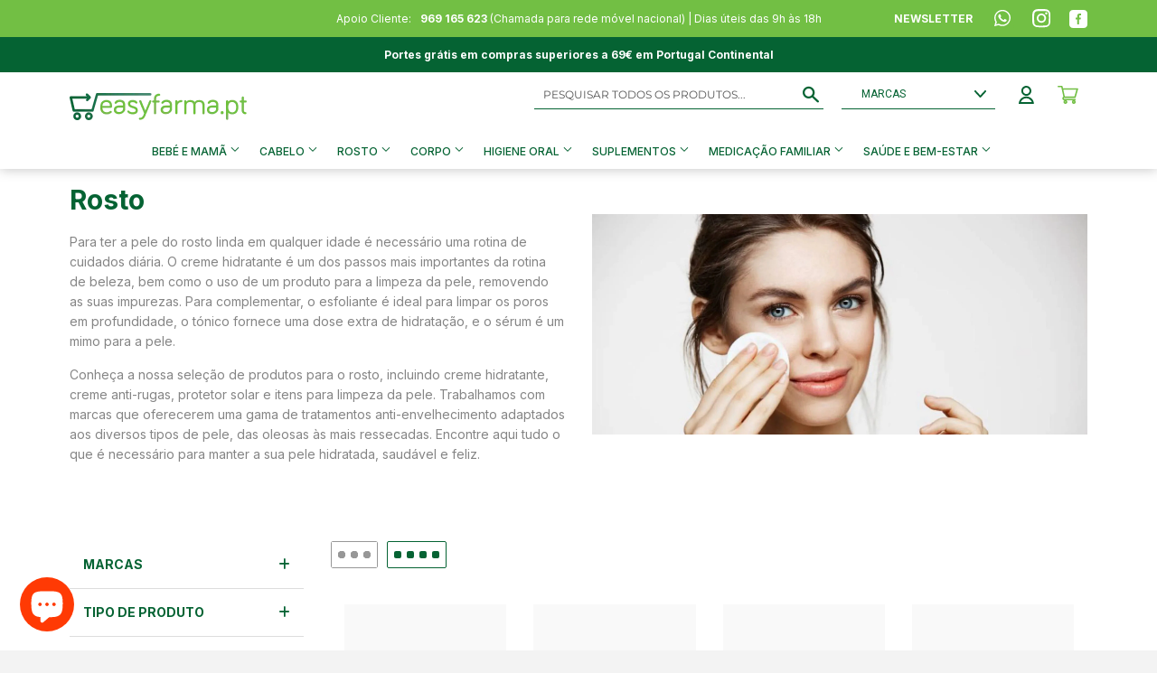

--- FILE ---
content_type: image/svg+xml
request_url: https://cdn.shopify.com/s/files/1/0542/5299/4747/t/3/assets/pf-7b06119e--4icon.svg?v=1612885391
body_size: -21
content:
<svg width="49" height="49" viewBox="0 0 49 49" fill="none" xmlns="http://www.w3.org/2000/svg">
<path d="M24.0518 7.76953C21.356 7.76953 19.1854 9.97434 19.1854 12.6341V15.7138H14.319L13.1987 36.432C13.1987 36.467 13.1987 36.537 13.2337 36.572C13.2687 36.607 13.3038 36.642 13.3738 36.642H34.7298C34.7648 36.642 34.8348 36.607 34.8698 36.572C34.9048 36.537 34.9399 36.502 34.9048 36.432L33.7845 15.7138H28.9532V12.6341C28.9532 9.97434 26.7475 7.76953 24.0518 7.76953ZM24.0518 9.76436C25.6272 9.76436 26.9226 11.0592 26.9226 12.6341V15.7138H21.181V12.6341C21.181 11.0592 22.4763 9.76436 24.0518 9.76436ZM32.7692 33.5273C32.7692 33.8073 32.6642 34.0872 32.4892 34.2972C32.2791 34.5072 31.999 34.6122 31.7189 34.6122H16.4196C16.1396 34.6122 15.8595 34.5072 15.6494 34.2972C15.4394 34.0872 15.3343 33.8073 15.3693 33.5273L16.2446 17.7437H31.964L32.7692 33.5273Z" fill="#056333"/>
<path d="M44.3925 11.234L43.8674 10.3941L46.7032 10.8841C46.9482 10.919 47.2283 10.8841 47.4384 10.7091C47.6484 10.5691 47.7885 10.3241 47.8585 10.0791C47.8935 9.83414 47.8585 9.55416 47.6834 9.34418C47.5434 9.1342 47.2983 8.99421 47.0533 8.92422L40.9615 7.87431C40.8565 7.83931 40.7515 7.90931 40.7165 7.9443C40.6815 7.9793 40.6114 8.0493 40.5764 8.15429L39.5261 14.2438C39.4211 14.7687 39.8062 15.2937 40.3314 15.3987C40.5764 15.4337 40.8565 15.3987 41.0666 15.2237C41.2766 15.0837 41.4167 14.8387 41.4867 14.5937L42.0468 11.304L42.642 12.2489C44.9177 15.8186 46.108 19.9133 46.108 24.1129C46.108 29.9924 43.7973 35.5569 39.6312 39.7215C35.465 43.8862 29.9334 46.196 24.0168 46.196C18.1351 46.196 12.5685 43.8862 8.40237 39.7215C4.2712 35.5219 1.99556 29.9924 1.99556 24.0779C1.99556 18.1634 4.30621 12.6339 8.47239 8.46926C12.6386 4.30462 18.1701 2.02982 24.0518 2.02982C27.8328 2.02982 31.5439 3.00974 34.7998 4.82958C35.2549 5.07456 35.8501 4.93457 36.1302 4.51461C36.2702 4.26963 36.3402 3.98965 36.2702 3.70968C36.2002 3.4297 36.0251 3.21972 35.8151 3.07973C32.2441 1.08491 28.1829 0 24.0518 0C17.61 0 11.5883 2.51978 7.03698 7.03439C2.4857 11.584 0 17.6385 0 24.0429C0 30.4473 2.52071 36.5018 7.03698 41.0514C11.5883 45.601 17.645 48.0858 24.0518 48.0858C30.4586 48.0858 36.5153 45.566 41.0666 41.0514C45.6178 36.5018 48.1035 30.4473 48.1035 24.0429C48.1386 19.5283 46.8432 15.0837 44.3925 11.234Z" fill="#056333"/>
</svg>


--- FILE ---
content_type: image/svg+xml
request_url: https://cdn.shopify.com/s/files/1/0542/5299/4747/t/3/assets/pf-a6ffb166--filterIcon.svg
body_size: -564
content:
<svg width="18" height="12" viewBox="0 0 18 12" fill="none" xmlns="http://www.w3.org/2000/svg">
<path fill-rule="evenodd" clip-rule="evenodd" d="M0 1C0 1.55 0.45 2 1 2H17C17.55 2 18 1.55 18 1C18 0.45 17.55 0 17 0H1C0.45 0 0 0.45 0 1ZM8 12H10C10.55 12 11 11.55 11 11C11 10.45 10.55 10 10 10H8C7.45 10 7 10.45 7 11C7 11.55 7.45 12 8 12ZM14 7H4C3.45 7 3 6.55 3 6C3 5.45 3.45 5 4 5H14C14.55 5 15 5.45 15 6C15 6.55 14.55 7 14 7Z" fill="#03331A"/>
</svg>


--- FILE ---
content_type: image/svg+xml
request_url: https://cdn.shopify.com/s/files/1/0542/5299/4747/t/3/assets/pf-82f01c40--arrowDown.svg?v=1620657306
body_size: -664
content:
<?xml version="1.0" encoding="utf-8"?>
<!-- Generator: Adobe Illustrator 24.0.3, SVG Export Plug-In . SVG Version: 6.00 Build 0)  -->
<svg version="1.1" id="Layer_1" xmlns="http://www.w3.org/2000/svg" xmlns:xlink="http://www.w3.org/1999/xlink" x="0px" y="0px"
	 viewBox="0 0 11 6.3" style="enable-background:new 0 0 11 6.3;" xml:space="preserve">
<style type="text/css">
	.st0{fill:#056333;}
</style>
<path class="st0" d="M6.1,6.1C5.8,6.3,5.3,6.3,5,6.1L0.2,1.3c-0.3-0.3-0.3-0.8,0-1.1c0.3-0.3,0.8-0.3,1.1,0l4.2,4.2l4.2-4.2
	c0.3-0.3,0.8-0.3,1.1,0s0.3,0.8,0,1.1L6.1,6.1z M6.3,4.5v1H4.8v-1H6.3z"/>
</svg>


--- FILE ---
content_type: image/svg+xml
request_url: https://cdn.shopify.com/s/files/1/0542/5299/4747/t/3/assets/pf-e8d77286--fourRows.svg
body_size: -654
content:
<svg width="66" height="30" viewBox="0 0 66 30" fill="none" xmlns="http://www.w3.org/2000/svg">
<rect x="0.5" y="0.5" width="65" height="29" rx="1.5" fill="white" stroke="#056333"/>
<rect x="22" y="11" width="8" height="8" rx="2" fill="#056333"/>
<rect x="36" y="11" width="8" height="8" rx="2" fill="#056333"/>
<rect x="50" y="11" width="8" height="8" rx="2" fill="#056333"/>
<rect x="8" y="11" width="8" height="8" rx="2" fill="#056333"/>
</svg>


--- FILE ---
content_type: image/svg+xml
request_url: https://cdn.shopify.com/s/files/1/0542/5299/4747/t/3/assets/pf-d772869c--threeRows.svg
body_size: -859
content:
<svg width="52" height="30" viewBox="0 0 52 30" fill="none" xmlns="http://www.w3.org/2000/svg">
<rect x="0.5" y="0.5" width="51" height="29" rx="1.5" fill="white" stroke="#056333"/>
<rect x="22" y="11" width="8" height="8" rx="2" fill="#056333"/>
<rect x="36" y="11" width="8" height="8" rx="2" fill="#056333"/>
<rect x="8" y="11" width="8" height="8" rx="2" fill="#056333"/>
</svg>


--- FILE ---
content_type: image/svg+xml
request_url: https://cdn.shopify.com/s/files/1/0542/5299/4747/t/3/assets/pf-0e3a82f4--carticon.svg?v=1612980095
body_size: -99
content:
<svg width="23" height="20" viewBox="0 0 23 20" fill="none" xmlns="http://www.w3.org/2000/svg">
<path d="M7.44056 13.3007V13.4545H19.3007C19.6643 13.4545 19.986 13.2168 20.0839 12.8671L22.7133 3.66434C22.7832 3.42657 22.7273 3.14685 22.5874 2.95105C22.4336 2.74126 22.1958 2.62937 21.9441 2.62937H5.98601L5.55245 0.643357C5.46853 0.265734 5.13287 0 4.75524 0H0.811189C0.363636 0 0 0.363636 0 0.811189C0 1.25874 0.363636 1.62238 0.811189 1.62238H4.0979L6.41958 12.042L6.37762 12.0559C5.67832 12.4336 5.24476 13.1469 5.24476 13.9301C5.24476 15.1049 6.1958 16.0559 7.37063 16.0559H7.56643L7.44056 16.1538C6.8951 16.5594 6.55944 17.2028 6.55944 17.8741C6.55944 19.049 7.51049 20 8.68531 20C9.86014 20 10.8112 19.049 10.8112 17.8741C10.8112 17.2028 10.4895 16.5594 9.93007 16.1538L9.8042 16.0559H16.8531L16.7273 16.1538C16.1818 16.5594 15.8462 17.2028 15.8462 17.8741C15.8462 19.049 16.7972 20 17.972 20C19.1469 20 20.0979 19.049 20.0979 17.8741C20.0979 17.2028 19.7762 16.5594 19.2168 16.1538L19.0909 16.0559H19.2867C19.7343 16.0559 20.0979 15.6923 20.0979 15.2448C20.0979 14.7972 19.7343 14.4336 19.2867 14.4336H7.38462C7.10489 14.4336 6.88112 14.2098 6.88112 13.9301C6.88112 13.6783 7.07692 13.4545 7.32867 13.4266V13.2727L7.44056 13.3007ZM17.986 17.3986C18.2657 17.3986 18.4895 17.6224 18.4895 17.9021C18.4895 18.1818 18.2657 18.4056 17.986 18.4056C17.7063 18.4056 17.4825 18.1818 17.4825 17.9021C17.4825 17.6224 17.7063 17.3986 17.986 17.3986ZM8.6993 17.3986C8.97902 17.3986 9.2028 17.6224 9.2028 17.9021C9.2028 18.1818 8.97902 18.4056 8.6993 18.4056C8.41958 18.4056 8.1958 18.1818 8.1958 17.9021C8.1958 17.6224 8.41958 17.3986 8.6993 17.3986ZM6.34965 4.25175H20.8392L18.6713 11.8182H8.04196L6.34965 4.25175Z" fill="#72BF44"/>
</svg>
